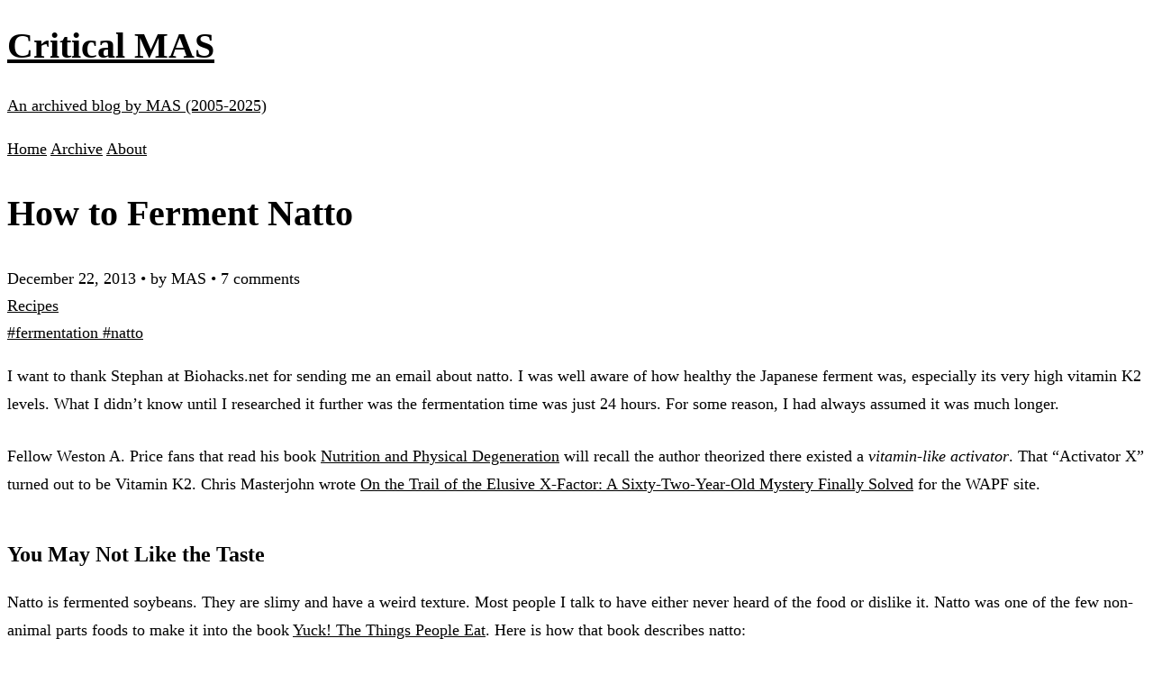

--- FILE ---
content_type: text/html; charset=UTF-8
request_url: https://criticalmas.org/2013/12/natto/
body_size: 5718
content:
<!DOCTYPE html><html lang="en"> <head><meta charset="UTF-8"><meta name="viewport" content="width=device-width, initial-scale=1.0"><meta name="generator" content="Astro v5.15.4"><meta name="description" content="I want to thank Stephan at Biohacks.net for sending me an email about natto. I was well aware of how healthy the Japanese ferment was, especially its very high vitamin K2 levels. What I didn't know..."><title>How to Ferment Natto | Critical MAS</title><link rel="icon" type="image/svg+xml" href="/favicon.svg"><link rel="sitemap" href="/sitemap-index.xml"><link rel="stylesheet" href="/_astro/index.CqMRnmvE.css"></head> <body class="min-h-screen flex flex-col"> <header class="border-b-2 border-gray-200 bg-white"> <div class="max-w-6xl mx-auto px-4 py-6"> <div class="flex items-center justify-between"> <div> <a href="/" class="no-underline"> <h1 class="text-3xl font-bold text-gray-800 mb-1">Critical MAS</h1> <p class="text-sm text-gray-600">An archived blog by MAS (2005-2025)</p> </a> </div> <nav class="flex gap-6"> <a href="/" class="text-gray-700 hover:text-orange-600 no-underline font-sans">Home</a> <a href="/archive" class="text-gray-700 hover:text-orange-600 no-underline font-sans">Archive</a> <a href="/about" class="text-gray-700 hover:text-orange-600 no-underline font-sans">About</a> </nav> </div> </div> </header> <main class="flex-1">  <article class="max-w-3xl mx-auto px-4 py-12"> <!-- Post header --> <header class="mb-8"> <h1 class="text-4xl font-bold mb-4 text-gray-800">How to Ferment Natto</h1> <div class="flex flex-wrap items-center gap-4 text-sm text-gray-600 mb-4"> <time datetime="2013-12-22T03:20:46.000Z">December 22, 2013</time> <span>•</span> <span>by MAS</span>  <span>•</span> <span> 7 comments </span>  </div> <div class="mb-4"> <div class="flex flex-wrap gap-2"> <a href="/category/recipes/" class="inline-block px-3 py-1 bg-orange-100 text-orange-700 rounded-full text-sm font-sans font-medium hover:bg-orange-200 no-underline transition-colors"> Recipes </a> </div> </div> <div> <div class="flex flex-wrap gap-2"> <a href="/tag/fermentation/" class="inline-block px-2 py-1 bg-gray-100 text-gray-700 rounded text-xs font-sans hover:bg-gray-200 no-underline transition-colors">
#fermentation </a><a href="/tag/natto/" class="inline-block px-2 py-1 bg-gray-100 text-gray-700 rounded text-xs font-sans hover:bg-gray-200 no-underline transition-colors">
#natto </a> </div> </div> </header> <!-- Post content --> <div class="post-content"> <p>I want to thank Stephan at Biohacks.net for sending me an email about natto. I was well aware of how healthy the Japanese ferment was, especially its very high vitamin K2 levels. What I didn’t know until I researched it further was the fermentation time was just 24 hours. For some reason, I had always assumed it was much longer.</p>
<p>Fellow Weston A. Price fans that read his book <a href="/2011/01/nutrition-and-physical-degeneration/">Nutrition and Physical Degeneration</a> will recall the author theorized there existed a <em>vitamin-like activator</em>. That “Activator X” turned out to be Vitamin K2. Chris Masterjohn wrote <a href="https://www.westonaprice.org/health-topics/abcs-of-nutrition/on-the-trail-of-the-elusive-x-factor-a-sixty-two-year-old-mystery-finally-solved/">On the Trail of the Elusive X-Factor: A Sixty-Two-Year-Old Mystery Finally Solved</a> for the WAPF site.</p>
<h3 id="you-may-not-like-the-taste">You May Not Like the Taste</h3>
<p>Natto is fermented soybeans. They are slimy and have a weird texture. Most people I talk to have either never heard of the food or dislike it. Natto was one of the few non-animal parts foods to make it into the book <a href="/2012/12/yuck-the-things-people-eat/">Yuck! The Things People Eat</a>. Here is how that book describes natto:</p>
<blockquote>
<p>Sticky, smelly, slimy and with an unpleasant aftertaste.</p>
</blockquote>
<p>Although I agree the texture is odd, it has always tasted fine to me, especially over rice with some mustard or soy sauce.</p>
<h3 id="why-make-your-own">Why Make Your Own?</h3>
<p>Before we proceed, I thought I’d mention my two motivations for making my own natto. The primary reason is the pre-packaged nattos sold at the Asian grocery store are loaded with crap we don’t want to eat. Seattle’s Uwajimaya is a nice grocery store and they sell probably 20 different brands of natto. However, they all have some nutritional defects. Soybean oil, MSG, wheat, or things listed I can’t even spell. For my natto, I picked the cleanest one. I wanted it for culture. Once I was up and running, I wouldn’t need to return to Uwajimaya for more natto.</p>
<p>The second reason I decided to make my own is that I love to ferment. It is a cool hobby. Check out my <a href="/tag/fermentation/">Fermentation page</a> for other ideas.</p>
<p>Enough with the background, let us make some natto.</p>
<h3 id="supplies-needed">Supplies Needed</h3>
<ul>
<li>organic soybeans - I got mine in the bulk section of a local grocery store</li>
<li>a single packet of natto for the culture</li>
<li>an incubator that you can use to hold a temperature of ~104 F for 24 hours</li>
<li>stockpot and steamer</li>
<li>foil</li>
<li>thermometer</li>
<li>container to hold ferment - I used a small glass Pyrex pan</li>
</ul>
<p>I live in a city with a Japanese grocery store, so acquiring some pre-made natto was not a problem. Look for it in the refrigerated section. If you can’t acquire natto where you live, there are places online that sell cultures, including eBay.</p>
<p>I used a little over 6 ounces of soybeans. This is a small amount, but I wanted to error on the low side for my first ferment, in case I messed something up. Spoiler alert: I didn’t mess anything up. :)</p>
<h3 id="build-the-incubator">Build the Incubator</h3>
<p>According to Natto King, the fermentation needs a stable temperature between 100-113 F. My oven is too warm as is my slow cooker. Although some slow cookers with a Warm setting might work with a water bath. See <a href="http://umamimart.com/2010/02/making-natto-in-north-america/">Making Natto in North America on Umami Mart</a> for info on that method.</p>
<p>I decided to use a directed light inside a styrofoam cooler. I got the idea from chicken farmers that build their own egg incubators. Mine would be a simple version of theirs.</p>
<p><img src="/2013/12/natto/img/natto-cooler.jpg" alt="natto-cooler"></p>
<p>About 15 minutes after I turned on my lightbox lamplight, the inside of the cooler jumped to 107 F. Perfect</p>
<h3 id="soak-the-soybeans">Soak the Soybeans</h3>
<p>After rinsing the soybeans, I covered them in filtered water and let them soak overnight. They will triple in size.</p>
<p><img src="/2013/12/natto/img/soybeans.jpg" alt="soybeans"></p>
<h3 id="steam-or-boil-the-soybeans">Steam or Boil the Soybeans</h3>
<p>I steamed the soybeans in my stockpot for 1 hour. You could also boil them or use a pressure cooker.</p>
<p><img src="/2013/12/natto/img/steam-soybeans.jpg" alt="steam-soybeans"></p>
<h3 id="mix-natto-culture-into-cooked-soybeans">Mix Natto Culture into Cooked Soybeans</h3>
<p>Before I forget, while the soybeans were steaming, I put my Pyrex pan in the oven at 250 degrees to sterilize it. Got that idea from Umami Mart. Mix the cooked soybeans with the package of natto. I added a little bit of hot water to the packaged natto to loosen it up for stirring.</p>
<p><img src="/2013/12/natto/img/add-natto-culture.jpg" alt="add-natto-culture"></p>
<p><img src="/2013/12/natto/img/natto-mixed.jpg" alt="natto-mixed"></p>
<h3 id="cover-and-ferment">Cover and Ferment</h3>
<p>I covered the Pyrex with foil, poked a few holes so it could breathe, and set it into my incubator. I monitored the temperature and let it ferment for 24 hours.</p>
<p><img src="/2013/12/natto/img/cover-ferment-natto.jpg" alt="cover-ferment-natto"></p>
<p><img src="/2013/12/natto/img/natto-12-hours.jpg" alt="natto-12-hours"></p>
<p><em>Here is the natto after 12 hours.</em></p>
<p><img src="/2013/12/natto/img/natto-24-hours.jpg" alt="natto-24-hours"></p>
<p><em>Natto at 24 hours</em></p>
<h3 id="refrigerate-and-wait">Refrigerate and Wait</h3>
<p>I had a small sample at the end of the ferment that I was pleased with. However, most of the online resources say that the flavor of natto continues to develop for a few days to two weeks. That it did. More gooey fun!</p>
<p>During the fermentation, I didn’t smell anything. That could be because I used a small amount covered or maybe its odorous reputation is unwarranted. I’ve never considered it a stinky food. Slimy yes, stinky no.</p>
<p>Next week I will make my <a href="/2013/12/natto-2-fermentation-boogaloo/">second batch of natto</a> using a culture from the natto I made. I will also attempt the WARM setting on my backup slow cooker, although I am concerned it will get too warm. I’ll be certain to update this post with that information.</p>
<p><strong>UPDATE Feb 2020:</strong> I was wrong about the packaged natto having nutritional defects. The natto was fine, the little packages of soy sauce was where the wheat and MSG were at. Just throw those packages away.</p>
<hr>
<h2 id="comments">Comments</h2>
<h3 id="griffin">Griffin</h3>
<p><em>December 21 at 2013 at 9:21 PM</em></p>
<p>MAS, kudos for trying natto and for experimenting with fermenting it yourself.  Sounds fun.  My wife and I ferment lots of veggies, kefirs, yogurts, and more.</p>
<p>For extra vitamin K2 and adventure, I also tried natto (only store-bought, so far).</p>
<p>The good news:  I can stand the taste, smell, and texture.</p>
<p>The bad news:  it gave me a headache.  I read that the stringiness is because the natto bacteria produces a polymer of glutamic acid.  For many years,
I’ve noticed that monosodium glutamate (MSG) and similar ingredients give me a headache, so that makes some sense, unfortunately. The internet has anecdotes of concerns about glutamic acid in natto.*</p>
<p>(Before buying, I carefully checked the ingredient list for ingredients that give me a headache and found nothing suspicious.)</p>
<p>Do you have ideas for headache-free natto?  For example, I could soak or rinse it with water.  Vitamin K2 is fat-soluble, and presumably poly(glutamic acid) has significant solubility in water. The problem is apparently in the natto itself (not an additive); otherwise, I’d think that homemade would be the fix.</p>
<p>Do other people who are sensitive to MSG also notice a reaction to natto?</p>
<p>I already eat raw-milk kefir, grass-fed butter and liver, pastured eggs, fermented vegetables, fermented cod liver oil, and fish eggs for vitamin K2.  I know that list is long, but I want the world’s best source, ha!</p>
<p>*References:
Discussion of glutamic acid in natto and concern with glaucoma:<br>
Increased intraocular pressure from certain foods: <a href="http://www.fiteyes.com/blog/walk6981/dietary-amines-and-free-glutamates">http://www.fiteyes.com/blog/walk6981/dietary-amines-and-free-glutamates</a></p>
<hr>
<h3 id="mas">MAS</h3>
<p><em>December 21 at 2013 at 9:44 PM</em></p>
<p>@Griffin - I do recall seeing a few brands without MSG. They exist. However, your best bet however would be to get the culture on eBay and do it yourself.</p>
<hr>
<h3 id="rajan">Rajan</h3>
<p><em>December 23 at 2013 at 8:47 PM</em></p>
<p>Mas,
Is it possible to ferment natto on beans other than soybeans and still have K2?  Like black beans?  I would think so, since I’m assuming the K2 and other health benefits of natto come from the bacteria.  Also does it have to be beans?  Could it work with vegetables like cabbage or carrots?</p>
<p>Thanks,</p>
<p>Rajan</p>
<hr>
<h3 id="mas-1">MAS</h3>
<p><em>December 24 at 2013 at 12:40 AM</em></p>
<p>@Rajan - I have read how some people are using chickpeas instead. Here is one link.
<a href="http://infiniteoneness.empowernetwork.com/blog/home-made-natto-with-chickpeas-for-vegan-vitamin-k2-aka-activator-x/">http://infiniteoneness.empowernetwork.com/blog/home-made-natto-with-chickpeas-for-vegan-vitamin-k2-aka-activator-x/</a></p>
<hr>
<h3 id="massage">Massage</h3>
<p><em>June 23 at 2014 at 8:18 PM</em></p>
<p>Hi Michael, it’s Alison.  What do you think of using a legume other than soy for natto?</p>
<hr>
<h3 id="mas-2">MAS</h3>
<p><em>June 23 at 2014 at 8:28 PM</em></p>
<p>@Alison - I haven’t tried other beans but Cultures For Health says you can use use garbanzo and black beans. Let me know if you try it.</p>
<hr>
<h3 id="mario">Mario</h3>
<p><em>June 9 at 2015 at 11:11 PM</em></p>
<p>I use black beans most frequently and must say they make the tastiest natto I’ve ever had. I reckon any beans would work and encourage experimentation.</p>
<hr> </div> <!-- Post footer --> <footer class="mt-12 pt-8 border-t border-gray-200"> <!-- Post navigation --> <nav class="flex justify-between items-center"> <div class="flex-1"> <a href="/2013/12/headache-remedies-work/" class="text-gray-600 hover:text-orange-600 text-sm">
← Headache Remedies That Work? </a> </div> <div class="flex-1 text-right"> <a href="/2013/12/rage-against-the-gluten-skeptics/" class="text-gray-600 hover:text-orange-600 text-sm"> Rage Against the Gluten Skeptics →
</a> </div> </nav> <!-- Archive note --> <div class="mt-8 p-4 bg-gray-50 rounded-lg text-sm text-gray-600 text-center"> <p>This is an archived blog. Comments are closed.</p> </div> </footer> </article>  </main> <footer class="mt-16 border-t-2 border-gray-200 bg-white"> <div class="max-w-6xl mx-auto px-4 py-8"> <div class="text-center text-gray-600 text-sm"> <p>Content freely available for any use.</p> <p class="mt-2">Critical MAS (2005-2025) • An archived blog by MAS</p> <p class="mt-2"> <a href="https://github.com/digitalcolony/criticalmas-archive" class="text-orange-600 hover:underline">View on GitHub</a> </p> </div> </div> </footer> <script defer src="https://static.cloudflareinsights.com/beacon.min.js/vcd15cbe7772f49c399c6a5babf22c1241717689176015" integrity="sha512-ZpsOmlRQV6y907TI0dKBHq9Md29nnaEIPlkf84rnaERnq6zvWvPUqr2ft8M1aS28oN72PdrCzSjY4U6VaAw1EQ==" data-cf-beacon='{"version":"2024.11.0","token":"90047992854a450c812d9e48fc4cc133","r":1,"server_timing":{"name":{"cfCacheStatus":true,"cfEdge":true,"cfExtPri":true,"cfL4":true,"cfOrigin":true,"cfSpeedBrain":true},"location_startswith":null}}' crossorigin="anonymous"></script>
</body></html>